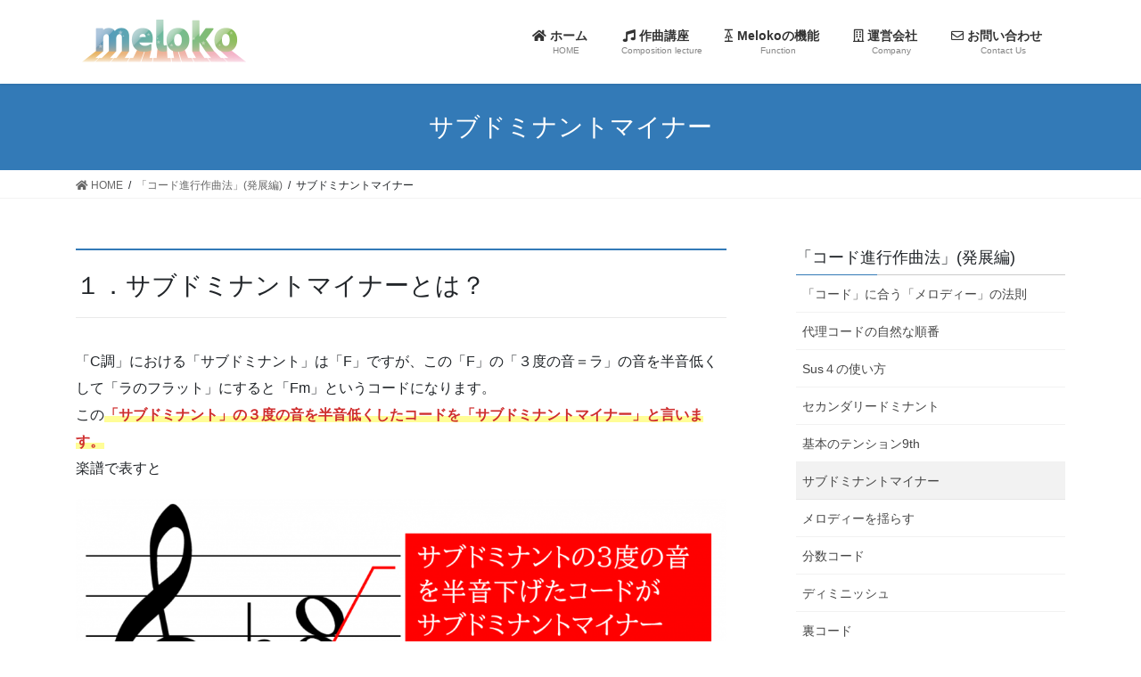

--- FILE ---
content_type: text/html; charset=UTF-8
request_url: https://meloko-support.com/advance/subdominant-minor
body_size: 11591
content:
<!DOCTYPE html>
<html lang="ja">
<head>
<meta charset="utf-8">
<meta http-equiv="X-UA-Compatible" content="IE=edge">
<meta name="viewport" content="width=device-width, initial-scale=1">

<link media="all" href="https://meloko-support.com/wp-content/cache/autoptimize/css/autoptimize_7aad479b36e2c23a122473362721c998.css" rel="stylesheet"><title>サブドミナントマイナー | 「コード進行作曲法」(発展編) | メロコ～iPhone用作曲アプリ</title>
<meta name='robots' content='max-image-preview:large' />
	
	<script type="text/javascript">
/* <![CDATA[ */
window.koko_analytics = {"url":"https:\/\/meloko-support.com\/wp-admin\/admin-ajax.php?action=koko_analytics_collect","site_url":"https:\/\/meloko-support.com","post_id":823,"path":"\/advance\/subdominant-minor","method":"cookie","use_cookie":true};
/* ]]> */
</script>
<link rel='dns-prefetch' href='//www.google.com' />
<link rel='dns-prefetch' href='//stats.wp.com' />
<link rel='dns-prefetch' href='//www.googletagmanager.com' />
<link rel='dns-prefetch' href='//pagead2.googlesyndication.com' />
<link rel='preconnect' href='//c0.wp.com' />
<link rel="alternate" type="application/rss+xml" title="メロコ～iPhone用作曲アプリ &raquo; フィード" href="https://meloko-support.com/feed" />
<link rel="alternate" type="application/rss+xml" title="メロコ～iPhone用作曲アプリ &raquo; コメントフィード" href="https://meloko-support.com/comments/feed" />
<meta name="description" content="１．サブドミナントマイナーとは？「C調」における「サブドミナント」は「F」ですが、この「F」の「３度の音＝ラ」の音を半音低くして「ラのフラット」にすると「Fm」というコードになります。この「サブドミナント」の３度の音を半音低くしたコードを「サブドミナントマイナー」と言います。楽譜で表すととなります。「ノンダイアトニックコード」でありながら「ダイアトニックコード」ととても仲が良く「ダイアトニックコード」に自然に溶け込みながら新しいニュアンスを加えること" /><script type="text/javascript">
/* <![CDATA[ */
window._wpemojiSettings = {"baseUrl":"https:\/\/s.w.org\/images\/core\/emoji\/16.0.1\/72x72\/","ext":".png","svgUrl":"https:\/\/s.w.org\/images\/core\/emoji\/16.0.1\/svg\/","svgExt":".svg","source":{"concatemoji":"https:\/\/meloko-support.com\/wp-includes\/js\/wp-emoji-release.min.js?ver=6.8.3"}};
/*! This file is auto-generated */
!function(s,n){var o,i,e;function c(e){try{var t={supportTests:e,timestamp:(new Date).valueOf()};sessionStorage.setItem(o,JSON.stringify(t))}catch(e){}}function p(e,t,n){e.clearRect(0,0,e.canvas.width,e.canvas.height),e.fillText(t,0,0);var t=new Uint32Array(e.getImageData(0,0,e.canvas.width,e.canvas.height).data),a=(e.clearRect(0,0,e.canvas.width,e.canvas.height),e.fillText(n,0,0),new Uint32Array(e.getImageData(0,0,e.canvas.width,e.canvas.height).data));return t.every(function(e,t){return e===a[t]})}function u(e,t){e.clearRect(0,0,e.canvas.width,e.canvas.height),e.fillText(t,0,0);for(var n=e.getImageData(16,16,1,1),a=0;a<n.data.length;a++)if(0!==n.data[a])return!1;return!0}function f(e,t,n,a){switch(t){case"flag":return n(e,"\ud83c\udff3\ufe0f\u200d\u26a7\ufe0f","\ud83c\udff3\ufe0f\u200b\u26a7\ufe0f")?!1:!n(e,"\ud83c\udde8\ud83c\uddf6","\ud83c\udde8\u200b\ud83c\uddf6")&&!n(e,"\ud83c\udff4\udb40\udc67\udb40\udc62\udb40\udc65\udb40\udc6e\udb40\udc67\udb40\udc7f","\ud83c\udff4\u200b\udb40\udc67\u200b\udb40\udc62\u200b\udb40\udc65\u200b\udb40\udc6e\u200b\udb40\udc67\u200b\udb40\udc7f");case"emoji":return!a(e,"\ud83e\udedf")}return!1}function g(e,t,n,a){var r="undefined"!=typeof WorkerGlobalScope&&self instanceof WorkerGlobalScope?new OffscreenCanvas(300,150):s.createElement("canvas"),o=r.getContext("2d",{willReadFrequently:!0}),i=(o.textBaseline="top",o.font="600 32px Arial",{});return e.forEach(function(e){i[e]=t(o,e,n,a)}),i}function t(e){var t=s.createElement("script");t.src=e,t.defer=!0,s.head.appendChild(t)}"undefined"!=typeof Promise&&(o="wpEmojiSettingsSupports",i=["flag","emoji"],n.supports={everything:!0,everythingExceptFlag:!0},e=new Promise(function(e){s.addEventListener("DOMContentLoaded",e,{once:!0})}),new Promise(function(t){var n=function(){try{var e=JSON.parse(sessionStorage.getItem(o));if("object"==typeof e&&"number"==typeof e.timestamp&&(new Date).valueOf()<e.timestamp+604800&&"object"==typeof e.supportTests)return e.supportTests}catch(e){}return null}();if(!n){if("undefined"!=typeof Worker&&"undefined"!=typeof OffscreenCanvas&&"undefined"!=typeof URL&&URL.createObjectURL&&"undefined"!=typeof Blob)try{var e="postMessage("+g.toString()+"("+[JSON.stringify(i),f.toString(),p.toString(),u.toString()].join(",")+"));",a=new Blob([e],{type:"text/javascript"}),r=new Worker(URL.createObjectURL(a),{name:"wpTestEmojiSupports"});return void(r.onmessage=function(e){c(n=e.data),r.terminate(),t(n)})}catch(e){}c(n=g(i,f,p,u))}t(n)}).then(function(e){for(var t in e)n.supports[t]=e[t],n.supports.everything=n.supports.everything&&n.supports[t],"flag"!==t&&(n.supports.everythingExceptFlag=n.supports.everythingExceptFlag&&n.supports[t]);n.supports.everythingExceptFlag=n.supports.everythingExceptFlag&&!n.supports.flag,n.DOMReady=!1,n.readyCallback=function(){n.DOMReady=!0}}).then(function(){return e}).then(function(){var e;n.supports.everything||(n.readyCallback(),(e=n.source||{}).concatemoji?t(e.concatemoji):e.wpemoji&&e.twemoji&&(t(e.twemoji),t(e.wpemoji)))}))}((window,document),window._wpemojiSettings);
/* ]]> */
</script>



















<script type="text/javascript" src="https://meloko-support.com/wp-includes/js/jquery/jquery.min.js?ver=3.7.1" id="jquery-core-js"></script>

<link rel="https://api.w.org/" href="https://meloko-support.com/wp-json/" /><link rel="alternate" title="JSON" type="application/json" href="https://meloko-support.com/wp-json/wp/v2/pages/823" /><link rel="EditURI" type="application/rsd+xml" title="RSD" href="https://meloko-support.com/xmlrpc.php?rsd" />
<meta name="generator" content="WordPress 6.8.3" />
<link rel="canonical" href="https://meloko-support.com/advance/subdominant-minor" />
<link rel='shortlink' href='https://meloko-support.com/?p=823' />
<link rel="alternate" title="oEmbed (JSON)" type="application/json+oembed" href="https://meloko-support.com/wp-json/oembed/1.0/embed?url=https%3A%2F%2Fmeloko-support.com%2Fadvance%2Fsubdominant-minor" />
<link rel="alternate" title="oEmbed (XML)" type="text/xml+oembed" href="https://meloko-support.com/wp-json/oembed/1.0/embed?url=https%3A%2F%2Fmeloko-support.com%2Fadvance%2Fsubdominant-minor&#038;format=xml" />
<meta name="generator" content="Site Kit by Google 1.170.0" />	
		
<!-- Site Kit が追加した Google AdSense メタタグ -->
<meta name="google-adsense-platform-account" content="ca-host-pub-2644536267352236">
<meta name="google-adsense-platform-domain" content="sitekit.withgoogle.com">
<!-- Site Kit が追加した End Google AdSense メタタグ -->

<!-- Google AdSense スニペット (Site Kit が追加) -->
<script type="text/javascript" async="async" src="https://pagead2.googlesyndication.com/pagead/js/adsbygoogle.js?client=ca-pub-0629195027011951&amp;host=ca-host-pub-2644536267352236" crossorigin="anonymous"></script>

<!-- (ここまで) Google AdSense スニペット (Site Kit が追加) -->
<!-- [ VK All in One Expansion Unit OGP ] -->
<meta property="og:site_name" content="メロコ～iPhone用作曲アプリ" />
<meta property="og:url" content="https://meloko-support.com/advance/subdominant-minor" />
<meta property="og:title" content="サブドミナントマイナー | メロコ～iPhone用作曲アプリ" />
<meta property="og:description" content="１．サブドミナントマイナーとは？「C調」における「サブドミナント」は「F」ですが、この「F」の「３度の音＝ラ」の音を半音低くして「ラのフラット」にすると「Fm」というコードになります。この「サブドミナント」の３度の音を半音低くしたコードを「サブドミナントマイナー」と言います。楽譜で表すととなります。「ノンダイアトニックコード」でありながら「ダイアトニックコード」ととても仲が良く「ダイアトニックコード」に自然に溶け込みながら新しいニュアンスを加えること" />
<meta property="og:type" content="article" />
<!-- [ / VK All in One Expansion Unit OGP ] -->
<!-- [ VK All in One Expansion Unit twitter card ] -->
<meta name="twitter:card" content="summary_large_image">
<meta name="twitter:description" content="１．サブドミナントマイナーとは？「C調」における「サブドミナント」は「F」ですが、この「F」の「３度の音＝ラ」の音を半音低くして「ラのフラット」にすると「Fm」というコードになります。この「サブドミナント」の３度の音を半音低くしたコードを「サブドミナントマイナー」と言います。楽譜で表すととなります。「ノンダイアトニックコード」でありながら「ダイアトニックコード」ととても仲が良く「ダイアトニックコード」に自然に溶け込みながら新しいニュアンスを加えること">
<meta name="twitter:title" content="サブドミナントマイナー | メロコ～iPhone用作曲アプリ">
<meta name="twitter:url" content="https://meloko-support.com/advance/subdominant-minor">
	<meta name="twitter:domain" content="meloko-support.com">
	<!-- [ / VK All in One Expansion Unit twitter card ] -->
	<link rel="icon" href="https://meloko-support.com/wp-content/uploads/2020/04/cropped-meloko-1-32x32.png" sizes="32x32" />
<link rel="icon" href="https://meloko-support.com/wp-content/uploads/2020/04/cropped-meloko-1-192x192.png" sizes="192x192" />
<link rel="apple-touch-icon" href="https://meloko-support.com/wp-content/uploads/2020/04/cropped-meloko-1-180x180.png" />
<meta name="msapplication-TileImage" content="https://meloko-support.com/wp-content/uploads/2020/04/cropped-meloko-1-270x270.png" />

</head>
<body class="wp-singular page-template-default page page-id-823 page-child parent-pageid-739 wp-theme-lightning wp-child-theme-lightning_child sidebar-fix bootstrap4 device-pc fa_v5_css post-name-subdominant-minor post-type-page">
<a class="skip-link screen-reader-text" href="#main">コンテンツへスキップ</a>
<a class="skip-link screen-reader-text" href="#main">ナビゲーションに移動</a>
<header class="siteHeader">
		<div class="container siteHeadContainer">
		<div class="navbar-header">
						<p class="navbar-brand siteHeader_logo">
			<a href="https://meloko-support.com/">
				<span><img src="https://meloko-support.com/wp-content/uploads/2020/05/toplogo2.png" alt="メロコ～iPhone用作曲アプリ" /></span>
			</a>
			</p>
								</div>

		<div id="gMenu_outer" class="gMenu_outer"><nav class="menu-%e3%83%a1%e3%82%a4%e3%83%b3%e3%83%a1%e3%83%8b%e3%83%a5%e3%83%bc-container"><ul id="menu-%e3%83%a1%e3%82%a4%e3%83%b3%e3%83%a1%e3%83%8b%e3%83%a5%e3%83%bc" class="menu gMenu vk-menu-acc"><li id="menu-item-34" class="menu-item menu-item-type-custom menu-item-object-custom menu-item-home"><a href="https://meloko-support.com/"><strong class="gMenu_name"><i class="fas fa-home"></i> ホーム　</strong><span class="gMenu_description">HOME</span></a></li>
<li id="menu-item-609" class="menu-item menu-item-type-custom menu-item-object-custom menu-item-has-children"><a href="https://meloko-support.com/beginning"><strong class="gMenu_name"><i class="fas fa-music"></i> 作曲講座　</strong><span class="gMenu_description">Composition lecture</span></a>
<ul class="sub-menu">
	<li id="menu-item-1761" class="menu-item menu-item-type-post_type menu-item-object-page menu-item-has-children"><a href="https://meloko-support.com/beginning">初心者のための作曲入門(ひとつひとつ丁寧に解説)</a>
	<ul class="sub-menu">
		<li id="menu-item-1806" class="menu-item menu-item-type-post_type menu-item-object-page"><a href="https://meloko-support.com/beginning/knowledge-of-score">作曲に必要な楽譜の知識(初歩の初歩)</a></li>
		<li id="menu-item-1807" class="menu-item menu-item-type-post_type menu-item-object-page"><a href="https://meloko-support.com/beginning/music-interval">作曲に必要な音楽用語(音名と音程)</a></li>
		<li id="menu-item-1808" class="menu-item menu-item-type-post_type menu-item-object-page"><a href="https://meloko-support.com/beginning/scale">作曲に必要な音楽用語(スケール)</a></li>
		<li id="menu-item-1809" class="menu-item menu-item-type-post_type menu-item-object-page"><a href="https://meloko-support.com/beginning/degree">作曲に必要な音楽用語(ディグリーネーム)</a></li>
		<li id="menu-item-1810" class="menu-item menu-item-type-post_type menu-item-object-page"><a href="https://meloko-support.com/beginning/first-tool">作曲を始めるにあたって必要なツール(アプリ)</a></li>
		<li id="menu-item-1811" class="menu-item menu-item-type-post_type menu-item-object-page"><a href="https://meloko-support.com/beginning/repeat-same-pitch-notes">同音連打のメロディー</a></li>
		<li id="menu-item-1812" class="menu-item menu-item-type-post_type menu-item-object-page"><a href="https://meloko-support.com/beginning/auxiliary-notes">刺繍音を使ったメロディー</a></li>
		<li id="menu-item-1813" class="menu-item menu-item-type-post_type menu-item-object-page"><a href="https://meloko-support.com/beginning/sequential-progress">順次進行を使ったメロディー</a></li>
		<li id="menu-item-1814" class="menu-item menu-item-type-post_type menu-item-object-page"><a href="https://meloko-support.com/beginning/jumping-notes">跳躍進行を使ったメロディー</a></li>
		<li id="menu-item-1818" class="menu-item menu-item-type-post_type menu-item-object-page"><a href="https://meloko-support.com/beginning/rule-of-chord-name">コード基礎(命名規約)</a></li>
		<li id="menu-item-1849" class="menu-item menu-item-type-post_type menu-item-object-page"><a href="https://meloko-support.com/beginning/melody-a-on-chords">定番のコード進行にメロディーをのせる(Aメロ編)</a></li>
		<li id="menu-item-1857" class="menu-item menu-item-type-post_type menu-item-object-page"><a href="https://meloko-support.com/beginning/melody-b-on-chords">定番のコード進行にメロディーをのせる(Bメロ編)</a></li>
	</ul>
</li>
	<li id="menu-item-1762" class="menu-item menu-item-type-post_type menu-item-object-page menu-item-has-children"><a href="https://meloko-support.com/basic">「コード進行作曲法」(入門編)</a>
	<ul class="sub-menu">
		<li id="menu-item-1789" class="menu-item menu-item-type-post_type menu-item-object-page"><a href="https://meloko-support.com/basic/basic-1">「コード進行」とは？</a></li>
		<li id="menu-item-1790" class="menu-item menu-item-type-post_type menu-item-object-page"><a href="https://meloko-support.com/basic/basic-2">メロディーと「コード進行」の関係性</a></li>
		<li id="menu-item-1791" class="menu-item menu-item-type-post_type menu-item-object-page"><a href="https://meloko-support.com/basic/basic-3">メジャーコードとマイナーコード</a></li>
		<li id="menu-item-1792" class="menu-item menu-item-type-post_type menu-item-object-page"><a href="https://meloko-support.com/basic/basic-4">ダイアトニックコード</a></li>
		<li id="menu-item-1793" class="menu-item menu-item-type-post_type menu-item-object-page"><a href="https://meloko-support.com/basic/basic-5">基本の３和音C・F・G</a></li>
		<li id="menu-item-1794" class="menu-item menu-item-type-post_type menu-item-object-page"><a href="https://meloko-support.com/basic/basic-6">セブンスコード</a></li>
		<li id="menu-item-1795" class="menu-item menu-item-type-post_type menu-item-object-page"><a href="https://meloko-support.com/basic/basic-7">代理コード</a></li>
		<li id="menu-item-1796" class="menu-item menu-item-type-post_type menu-item-object-page"><a href="https://meloko-support.com/basic/basic-8">「コード進行作曲法」入門編のまとめ</a></li>
	</ul>
</li>
	<li id="menu-item-906" class="menu-item menu-item-type-post_type menu-item-object-page current-page-ancestor current-menu-parent current-page-parent current_page_ancestor menu-item-has-children"><a href="https://meloko-support.com/advance">「コード進行作曲法」(発展編)</a>
	<ul class="sub-menu">
		<li id="menu-item-1797" class="menu-item menu-item-type-post_type menu-item-object-page"><a href="https://meloko-support.com/advance/fit-melody-to-chord">「コード」に合う「メロディー」の法則</a></li>
		<li id="menu-item-1798" class="menu-item menu-item-type-post_type menu-item-object-page"><a href="https://meloko-support.com/advance/order-of-chord">代理コードの自然な順番</a></li>
		<li id="menu-item-1799" class="menu-item menu-item-type-post_type menu-item-object-page"><a href="https://meloko-support.com/advance/sus4">Sus４の使い方</a></li>
		<li id="menu-item-1800" class="menu-item menu-item-type-post_type menu-item-object-page"><a href="https://meloko-support.com/advance/secondary-dominant">セカンダリードミナント</a></li>
		<li id="menu-item-1801" class="menu-item menu-item-type-post_type menu-item-object-page"><a href="https://meloko-support.com/advance/9th">基本のテンション9th</a></li>
		<li id="menu-item-1802" class="menu-item menu-item-type-post_type menu-item-object-page current-menu-item page_item page-item-823 current_page_item"><a href="https://meloko-support.com/advance/subdominant-minor">サブドミナントマイナー</a></li>
		<li id="menu-item-1803" class="menu-item menu-item-type-post_type menu-item-object-page"><a href="https://meloko-support.com/advance/syncopation">メロディーを揺らす</a></li>
		<li id="menu-item-1804" class="menu-item menu-item-type-post_type menu-item-object-page"><a href="https://meloko-support.com/advance/on-chord">分数コード</a></li>
		<li id="menu-item-1805" class="menu-item menu-item-type-post_type menu-item-object-page"><a href="https://meloko-support.com/advance/diminish">ディミニッシュ</a></li>
		<li id="menu-item-1815" class="menu-item menu-item-type-post_type menu-item-object-page"><a href="https://meloko-support.com/advance/substitute-dominant">裏コード</a></li>
		<li id="menu-item-1816" class="menu-item menu-item-type-post_type menu-item-object-page"><a href="https://meloko-support.com/advance/chord-of-start">どのコードから始めるべきか？</a></li>
		<li id="menu-item-1817" class="menu-item menu-item-type-post_type menu-item-object-page"><a href="https://meloko-support.com/advance/closing">「コード進行作曲法」発展編のまとめ</a></li>
	</ul>
</li>
	<li id="menu-item-1398" class="menu-item menu-item-type-post_type menu-item-object-page"><a href="https://meloko-support.com/chords-list">コード進行ランキング（J-POP調査結果のまとめ)</a></li>
	<li id="menu-item-2150" class="menu-item menu-item-type-post_type menu-item-object-post"><a href="https://meloko-support.com/archives/2137">コード進行パターン(Aメロ編)</a></li>
</ul>
</li>
<li id="menu-item-31" class="menu-item menu-item-type-post_type menu-item-object-page menu-item-has-children"><a href="https://meloko-support.com/overview"><strong class="gMenu_name"><i class="fab fa-acquisitions-incorporated"></i> Melokoの機能　</strong><span class="gMenu_description">Function</span></a>
<ul class="sub-menu">
	<li id="menu-item-154" class="menu-item menu-item-type-post_type menu-item-object-page"><a href="https://meloko-support.com/overview/real-time-input">メロディーリアルタイム入力</a></li>
	<li id="menu-item-153" class="menu-item menu-item-type-post_type menu-item-object-page"><a href="https://meloko-support.com/overview/code-selection">コード選択とパターン切り替え</a></li>
	<li id="menu-item-152" class="menu-item menu-item-type-post_type menu-item-object-page"><a href="https://meloko-support.com/overview/lyrics">歌詞入力</a></li>
	<li id="menu-item-151" class="menu-item menu-item-type-post_type menu-item-object-page"><a href="https://meloko-support.com/overview/input_by_marker">マーカー入力</a></li>
	<li id="menu-item-150" class="menu-item menu-item-type-post_type menu-item-object-page"><a href="https://meloko-support.com/overview/collective_copy">一括コピー機能の活用</a></li>
	<li id="menu-item-392" class="menu-item menu-item-type-post_type menu-item-object-page"><a href="https://meloko-support.com/overview/output_midi_files">MIDIファイル出力</a></li>
	<li id="menu-item-2035" class="menu-item menu-item-type-post_type menu-item-object-post"><a href="https://meloko-support.com/archives/2014">楽譜(PDF形式)出力機能</a></li>
	<li id="menu-item-1366" class="menu-item menu-item-type-post_type menu-item-object-page"><a href="https://meloko-support.com/faq">FAQ</a></li>
</ul>
</li>
<li id="menu-item-33" class="menu-item menu-item-type-post_type menu-item-object-page menu-item-has-children"><a href="https://meloko-support.com/company"><strong class="gMenu_name"><i class="far fa-building"></i> 運営会社　</strong><span class="gMenu_description">Company</span></a>
<ul class="sub-menu">
	<li id="menu-item-2171" class="menu-item menu-item-type-custom menu-item-object-custom"><a href="/company">運営会社</a></li>
	<li id="menu-item-2175" class="menu-item menu-item-type-custom menu-item-object-custom"><a href="https://www.excd.jp/kojinjyoho">プライバシーポリシー</a></li>
</ul>
</li>
<li id="menu-item-78" class="menu-item menu-item-type-post_type menu-item-object-page"><a href="https://meloko-support.com/%e3%81%8a%e5%95%8f%e3%81%84%e5%90%88%e3%82%8f%e3%81%9b"><strong class="gMenu_name"><i class="far fa-envelope"></i> お問い合わせ　</strong><span class="gMenu_description">Contact Us</span></a></li>
</ul></nav></div>	</div>
	</header>

<div class="section page-header"><div class="container"><div class="row"><div class="col-md-12">
<h1 class="page-header_pageTitle">
サブドミナントマイナー</h1>
</div></div></div></div><!-- [ /.page-header ] -->
<!-- [ .breadSection ] -->
<div class="section breadSection">
<div class="container">
<div class="row">
<ol class="breadcrumb" itemtype="http://schema.org/BreadcrumbList"><li id="panHome" itemprop="itemListElement" itemscope itemtype="http://schema.org/ListItem"><a itemprop="item" href="https://meloko-support.com/"><span itemprop="name"><i class="fa fa-home"></i> HOME</span></a></li><li itemprop="itemListElement" itemscope itemtype="http://schema.org/ListItem"><a itemprop="item" href="https://meloko-support.com/advance"><span itemprop="name">「コード進行作曲法」(発展編)</span></a></li><li><span>サブドミナントマイナー</span></li></ol>
</div>
</div>
</div>
<!-- [ /.breadSection ] -->
<div class="section siteContent">
<div class="container">
<div class="row">
<div class="col mainSection mainSection-col-two baseSection" id="main" role="main">


	<div id="post-823" class="post-823 page type-page status-publish hentry">

		<div class="entry-body">
	
<h2 class="wp-block-heading">１．サブドミナントマイナーとは？</h2>



<p>「C調」における「サブドミナント」は「F」ですが、この「F」の「３度の音＝ラ」の音を半音低くして「ラのフラット」にすると「Fm」というコードになります。<br>この<strong><span class="has-inline-color has-vivid-red-color"><span data-color="#fffd6b" style="background: linear-gradient(transparent 60%,rgba(255, 253, 107, 0.7) 0);" class="vk_highlighter">「サブドミナント」の３度の音を半音低くしたコードを「サブドミナントマイナー」と言います。</span></span></strong><br>楽譜で表すと</p>



<figure class="wp-block-image size-large is-style-vk-image-photoFrame"><img fetchpriority="high" decoding="async" width="1024" height="453" src="https://meloko-support.com/wp-content/uploads/2020/09/6-1_subドミナントマイナー-1024x453.png" alt="サブドミナントマイナーの構成音" class="wp-image-824" srcset="https://meloko-support.com/wp-content/uploads/2020/09/6-1_subドミナントマイナー-1024x453.png 1024w, https://meloko-support.com/wp-content/uploads/2020/09/6-1_subドミナントマイナー-300x133.png 300w, https://meloko-support.com/wp-content/uploads/2020/09/6-1_subドミナントマイナー-768x340.png 768w, https://meloko-support.com/wp-content/uploads/2020/09/6-1_subドミナントマイナー.png 1410w" sizes="(max-width: 1024px) 100vw, 1024px" /></figure>



<p>となります。<br>「ノンダイアトニックコード」でありながら「ダイアトニックコード」ととても仲が良く<strong><span class="has-inline-color has-vivid-red-color"><span data-color="#fffd6b" style="background: linear-gradient(transparent 60%,rgba(255, 253, 107, 0.7) 0);" class="vk_highlighter">「ダイアトニックコード」に自然に溶け込みながら新しいニュアンスを加えることのできるコード</span></span></strong>です。<br>以降で、この「サブドミナントマイナー」の使い方について説明していきます。</p>



<div style="height:20px" aria-hidden="true" class="wp-block-spacer"></div>



<h2 class="wp-block-heading">２．単純置き換え</h2>



<p><strong><span class="has-inline-color has-vivid-red-color"><span data-color="#fffd6b" style="background: linear-gradient(transparent 60%,rgba(255, 253, 107, 0.7) 0);" class="vk_highlighter">「サブドミナントマイナー」は「サブドミナント」に単純に置き換えて使えます。</span></span></strong><br>例えば<br>「C」⇒<strong><span class="has-inline-color has-vivid-cyan-blue-color">「F」</span></strong>⇒「G」⇒「C」<br>を<br>「C」⇒<span class="has-inline-color has-vivid-red-color"><strong>「Fm」</strong></span>⇒「G」⇒「C」<br>にしてしまうということです。<br>こんな響きになります。</p>



<figure class="wp-block-embed-youtube wp-block-embed is-type-video is-provider-youtube wp-embed-aspect-16-9 wp-has-aspect-ratio"><div class="wp-block-embed__wrapper">
<iframe title="サブドミナントマイナー単純置き換え" width="750" height="422" src="https://www.youtube.com/embed/KCXk9NjuC5M?feature=oembed" frameborder="0" allow="accelerometer; autoplay; clipboard-write; encrypted-media; gyroscope; picture-in-picture" allowfullscreen></iframe>
</div></figure>



<p>「ダイアトニックコード」の単純さを打破しつつ自然に溶け込んでいるのが伝わりますでしょうか？<br>この「サブドミナント(F)」を単純に置き換えるパタンはフレキシブルな対応が可能です。<br>メロディーとのぶつかりがなければ、通常「サブドミナント(F)」を使う場所にどこでも使えます。<br>「C」⇒<strong><span class="has-inline-color has-vivid-red-color">「Fm」</span></strong>⇒「Dm」<br>「Em」⇒<span class="has-inline-color has-vivid-red-color"><strong>「Fm」</strong></span>⇒「C」<br>など。<br>いずれも自然に溶け込むことができると思います。</p>



<h2 class="wp-block-heading">３．分割パタン</h2>



<p><strong><span class="has-inline-color has-vivid-red-color"><span data-color="#fffd6b" style="background: linear-gradient(transparent 60%,rgba(255, 253, 107, 0.7) 0);" class="vk_highlighter">「サブドミナント(F)」を「サブドミナント(F)」⇒「サブドミナントマイナー(Fm)」に分割して使うことができます。</span></span></strong><br>例えば<br>「C」⇒<strong><span class="has-inline-color has-vivid-cyan-blue-color">「F」</span></strong>⇒「C」<br>を、<br>「C」⇒<span class="has-inline-color has-vivid-red-color"><strong>「F」⇒「Fm」</strong></span>⇒「C」<br>にします。<br>３度の音が半音下降していく過程を聴かせる事でなめらかな感じを演出します。</p>



<figure class="wp-block-image size-large is-style-vk-image-photoFrame"><img decoding="async" width="1024" height="600" src="https://meloko-support.com/wp-content/uploads/2020/12/6-3_サブドミナントマイナー半音下降-1024x600.png" alt="サブドミナントマイナー半音下降" class="wp-image-1909" srcset="https://meloko-support.com/wp-content/uploads/2020/12/6-3_サブドミナントマイナー半音下降-1024x600.png 1024w, https://meloko-support.com/wp-content/uploads/2020/12/6-3_サブドミナントマイナー半音下降-300x176.png 300w, https://meloko-support.com/wp-content/uploads/2020/12/6-3_サブドミナントマイナー半音下降-768x450.png 768w, https://meloko-support.com/wp-content/uploads/2020/12/6-3_サブドミナントマイナー半音下降.png 1129w" sizes="(max-width: 1024px) 100vw, 1024px" /></figure>



<p>こんな響きです。</p>



<figure class="wp-block-embed-youtube wp-block-embed is-type-video is-provider-youtube wp-embed-aspect-16-9 wp-has-aspect-ratio"><div class="wp-block-embed__wrapper">
<iframe loading="lazy" title="サブドミナントを分割" width="750" height="422" src="https://www.youtube.com/embed/yFCcl63gXik?feature=oembed" frameborder="0" allow="accelerometer; autoplay; clipboard-write; encrypted-media; gyroscope; picture-in-picture" allowfullscreen></iframe>
</div></figure>



<div style="height:20px" aria-hidden="true" class="wp-block-spacer"></div>



<h2 class="wp-block-heading">４．代理コード</h2>



<p><span class="has-inline-color has-vivid-red-color"><span data-color="#fffd6b" style="background: linear-gradient(transparent 60%,rgba(255, 253, 107, 0.7) 0);" class="vk_highlighter"><strong>「サブドミナントマイナー(Fm)」の「代理コード」として「Dm7(-5)」が使えます。</strong></span></span><br>楽譜で表現すると</p>



<figure class="wp-block-image size-large is-style-vk-image-photoFrame"><img loading="lazy" decoding="async" width="1024" height="450" src="https://meloko-support.com/wp-content/uploads/2020/09/6-2_subドミナントマイナー代理-1024x450.png" alt="サブドミナントマイナー代理の構成音" class="wp-image-825" srcset="https://meloko-support.com/wp-content/uploads/2020/09/6-2_subドミナントマイナー代理-1024x450.png 1024w, https://meloko-support.com/wp-content/uploads/2020/09/6-2_subドミナントマイナー代理-300x132.png 300w, https://meloko-support.com/wp-content/uploads/2020/09/6-2_subドミナントマイナー代理-768x338.png 768w, https://meloko-support.com/wp-content/uploads/2020/09/6-2_subドミナントマイナー代理.png 1408w" sizes="auto, (max-width: 1024px) 100vw, 1024px" /></figure>



<p>となります。<br>「代理コード」なので「サブドミナントマイナー」の代わりに使えて、さらにフラットファイブの不協和な響きが加わります。<br>先ほどの<br>「C」⇒「F」⇒<strong><span class="has-inline-color has-vivid-cyan-blue-color">「Fm」</span></strong>⇒「C」<br>を<br>「C」⇒「F」⇒<strong><span class="has-inline-color has-vivid-red-color">「Dm7(-5)」</span></strong>⇒「C」<br>に変更したものがこちら</p>



<figure class="wp-block-embed-youtube wp-block-embed is-type-video is-provider-youtube wp-embed-aspect-16-9 wp-has-aspect-ratio"><div class="wp-block-embed__wrapper">
<iframe loading="lazy" title="サブドミナントマイナー代理" width="750" height="422" src="https://www.youtube.com/embed/ToXgLnks__U?feature=oembed" frameborder="0" allow="accelerometer; autoplay; clipboard-write; encrypted-media; gyroscope; picture-in-picture" allowfullscreen></iframe>
</div></figure>



<p>サブドミナントマイナー同様、<strong><span class="has-inline-color has-vivid-red-color"><span data-color="#fffd6b" style="background: linear-gradient(transparent 60%,rgba(255, 253, 107, 0.7) 0);" class="vk_highlighter">ダイアトニックコードに上手いこと溶け込みながらフラットファイブの不協和な響きを加えています。</span></span></strong><br>以下は「サブドミナントマイナー」および「サブドミナントマイナーの代理」を使った「コード進行」にメロディーを加えたサンプルです。</p>



<figure class="wp-block-embed-youtube wp-block-embed is-type-video is-provider-youtube wp-embed-aspect-16-9 wp-has-aspect-ratio"><div class="wp-block-embed__wrapper">
<iframe loading="lazy" title="サブドミナントマイナーのサンプル" width="750" height="422" src="https://www.youtube.com/embed/KihMfLw0S4E?feature=oembed" frameborder="0" allow="accelerometer; autoplay; clipboard-write; encrypted-media; gyroscope; picture-in-picture" allowfullscreen></iframe>
</div></figure>



<p>メロディーラインも「サブドミナントマイナー」の微妙なニュアンスの影響を受けアクセントを作りつつ、自然な形で溶け込めているのではないでしょうか？<br>ただ「サブドミナントマイナー」は長調の音階にない音が加わりますので、メロディーとの関係性が不協和な響きにならないように注意しましょう。具体的には<strong><span class="has-inline-color has-vivid-red-color"><span data-color="#fffd6b" style="background: linear-gradient(transparent 60%,rgba(255, 253, 107, 0.7) 0);" class="vk_highlighter">「サブドミナントマイナー」の重要な音「ラ♭」に対して、半音上にくる「ラ」は不協和な響きを作る</span></span></strong>ので「メロディー」の主要な音に採用するのは避けた方が無難です。</p>



<div style="height:20px" aria-hidden="true" class="wp-block-spacer"></div>



<h2 class="wp-block-heading">５．まとめ</h2>



<p>この章のまとめです。</p>



<div class="wp-block-group vk-has-vivid-red-color is-style-vk-group-solid-roundcorner"><div class="wp-block-group__inner-container is-layout-flow wp-block-group-is-layout-flow">
<p class="has-text-align-center has-medium-font-size"><strong><span class="has-inline-color has-vivid-red-color">まとめ</span></strong></p>



<p class="has-medium-font-size"><span class="has-inline-color has-vivid-green-cyan-color"><span data-color="#fffd6b" style="background: linear-gradient(transparent 60%,rgba(255, 253, 107, 0.7) 0);" class="vk_highlighter"><strong>【１】「サブドミナント」の３度の音を半音低くしたコードを「サブドミナントマイナー」と言う。</strong></span></span></p>



<p class="has-medium-font-size"><strong><span class="has-inline-color has-vivid-green-cyan-color"><span data-color="#fffd6b" style="background: linear-gradient(transparent 60%,rgba(255, 253, 107, 0.7) 0);" class="vk_highlighter">【２】「サブドミナントマイナー」は「ダイアトニックコード」に自然に溶け込みながら新しいニュアンスを加えることのできるコード</span></span></strong></p>



<p class="has-medium-font-size"><strong><span class="has-inline-color has-vivid-green-cyan-color"><span data-color="#fffd6b" style="background: linear-gradient(transparent 60%,rgba(255, 253, 107, 0.7) 0);" class="vk_highlighter">【３】「サブドミナントマイナー」は「サブドミナント」を単純に置き換える形で使える。</span></span></strong></p>



<p class="has-medium-font-size"><strong><span class="has-inline-color has-vivid-green-cyan-color"><span data-color="#fffd6b" style="background: linear-gradient(transparent 60%,rgba(255, 253, 107, 0.7) 0);" class="vk_highlighter">【４】「サブドミナント」を「サブドミナント」⇒「サブドミナントマイナー」に分割することができる。</span></span></strong></p>



<p class="has-medium-font-size"><strong><span class="has-inline-color has-vivid-green-cyan-color"><span data-color="#fffd6b" style="background: linear-gradient(transparent 60%,rgba(255, 253, 107, 0.7) 0);" class="vk_highlighter">【５】C調における「サブドミナントマイナー(Fm)」の代理コードは「Dm7(-5)」。サブドミナントマイナーに置き換えて使え、不協和な響きを加える。</span></span></strong></p>
</div></div>



<p>「サブドミナントマイナー」は「ノンダイアトニックコード」でありながら「ダイアトニックコード」に自然に溶け込むことができます。<br>ありきたりだなと感じる「コード進行」に投入して、アクセントを加えていきましょう。<br>次回は「メロディー」のリズムに関するお話です。</p>



<p class="has-text-align-right has-medium-font-size"><a href="https://meloko-support.com/advance/syncopation"><strong>＞＞「７．メロディーを揺らす」へ</strong></a></p>



<p></p>
	</div>
	
		</div><!-- [ /#post-823 ] -->

	</div><!-- [ /.mainSection ] -->

<div class="col subSection sideSection sideSection-col-two baseSection">
			<aside class="widget widget_child_page widget_link_list">
			<nav class="localNav">
			<h1 class="subSection-title">「コード進行作曲法」(発展編)</h1>
			<ul>
			<li class="page_item page-item-741"><a href="https://meloko-support.com/advance/fit-melody-to-chord">「コード」に合う「メロディー」の法則</a></li>
<li class="page_item page-item-752"><a href="https://meloko-support.com/advance/order-of-chord">代理コードの自然な順番</a></li>
<li class="page_item page-item-770"><a href="https://meloko-support.com/advance/sus4">Sus４の使い方</a></li>
<li class="page_item page-item-785"><a href="https://meloko-support.com/advance/secondary-dominant">セカンダリードミナント</a></li>
<li class="page_item page-item-809"><a href="https://meloko-support.com/advance/9th">基本のテンション9th</a></li>
<li class="page_item page-item-823 current_page_item"><a href="https://meloko-support.com/advance/subdominant-minor" aria-current="page">サブドミナントマイナー</a></li>
<li class="page_item page-item-842"><a href="https://meloko-support.com/advance/syncopation">メロディーを揺らす</a></li>
<li class="page_item page-item-858"><a href="https://meloko-support.com/advance/on-chord">分数コード</a></li>
<li class="page_item page-item-877"><a href="https://meloko-support.com/advance/diminish">ディミニッシュ</a></li>
<li class="page_item page-item-907"><a href="https://meloko-support.com/advance/substitute-dominant">裏コード</a></li>
<li class="page_item page-item-914"><a href="https://meloko-support.com/advance/chord-of-start">どのコードから始めるべきか？</a></li>
<li class="page_item page-item-923"><a href="https://meloko-support.com/advance/closing">「コード進行作曲法」発展編のまとめ</a></li>
			</ul>
			</nav>
			</aside>
		</div><!-- [ /.subSection ] -->


</div><!-- [ /.row ] -->
</div><!-- [ /.container ] -->
</div><!-- [ /.siteContent ] -->


<footer class="section siteFooter">
	<div class="footerMenu">
	   <div class="container">
			<nav class="menu-%e3%83%95%e3%83%83%e3%82%bf%e3%83%a1%e3%83%8b%e3%83%a5%e3%83%bc-container"><ul id="menu-%e3%83%95%e3%83%83%e3%82%bf%e3%83%a1%e3%83%8b%e3%83%a5%e3%83%bc" class="menu nav"><li id="menu-item-109" class="menu-item menu-item-type-post_type menu-item-object-page menu-item-109"><a href="https://meloko-support.com/sitemap-page">サイトマップ</a></li>
<li id="menu-item-2178" class="menu-item menu-item-type-custom menu-item-object-custom menu-item-2178"><a href="https://www.excd.jp/kojinjyoho">プライバシーポリシー</a></li>
</ul></nav>		</div>
	</div>
	<div class="container sectionBox">
		<div class="row ">
			<div class="col-md-4"><aside class="widget widget_wp_widget_vkexunit_profile" id="wp_widget_vkexunit_profile-2">
<div class="veu_profile">
<div class="profile" >
		<div class="media_outer media_left" style="width:200px;"><img class="profile_media" src="https://meloko-support.com/wp-content/uploads/2020/05/EXC_0.png" alt="EXC_0" /></div><p class="profile_text">〒101-0051<br />
東京都千代田区神田神保町2-8-16<br />
淡景ビル ７F<br />
TEL：03-3556-2820<br />
FAX：03-3556-2823<br />
<a href="https://excd.jp/">https://excd.jp</a></p>

</div>
<!-- / .site-profile -->
</div>
		</aside></div><div class="col-md-4"></div><div class="col-md-4"></div>		</div>
	</div>

		<div class="container sectionBox copySection text-center">
			<!-- <p>Copyright &copy; メロコ～iPhone用作曲アプリ All Rights Reserved.</p><p>Powered by <a href="https://wordpress.org/">WordPress</a> with <a href="https://wordpress.org/themes/lightning/" target="_blank" title="Free WordPress Theme Lightning">Lightning Theme</a> &amp; <a href="https://wordpress.org/plugins/vk-all-in-one-expansion-unit/" target="_blank">VK All in One Expansion Unit</a></p> -->
		<p>Copyright &copy EXCEED Co., Ltd. All Rights Reserved.</p>
	</div>
</footer>
<script type="speculationrules">
{"prefetch":[{"source":"document","where":{"and":[{"href_matches":"\/*"},{"not":{"href_matches":["\/wp-*.php","\/wp-admin\/*","\/wp-content\/uploads\/*","\/wp-content\/*","\/wp-content\/plugins\/*","\/wp-content\/themes\/lightning_child\/*","\/wp-content\/themes\/lightning\/*","\/*\\?(.+)"]}},{"not":{"selector_matches":"a[rel~=\"nofollow\"]"}},{"not":{"selector_matches":".no-prefetch, .no-prefetch a"}}]},"eagerness":"conservative"}]}
</script>

<!-- Koko Analytics v2.0.21 - https://www.kokoanalytics.com/ -->
<script type="text/javascript">
/* <![CDATA[ */
!function(){var e=window,r="koko_analytics";function t(t){t.m=e[r].use_cookie?"c":e[r].method[0],navigator.sendBeacon(e[r].url,new URLSearchParams(t))}e[r].request=t,e[r].trackPageview=function(){if("prerender"!=document.visibilityState&&!/bot|crawl|spider|seo|lighthouse|facebookexternalhit|preview/i.test(navigator.userAgent)){var i=0==document.referrer.indexOf(e[r].site_url)?"":document.referrer;t({pa:e[r].path,po:e[r].post_id,r:i})}},e.addEventListener("load",function(){e[r].trackPageview()})}();
/* ]]> */
</script>

<div id="vk-mobile-nav-menu-btn" class="vk-mobile-nav-menu-btn">MENU</div><div class="vk-mobile-nav" id="vk-mobile-nav"><nav class="global-nav" role="navigation"><ul id="menu-%e3%83%a1%e3%82%a4%e3%83%b3%e3%83%a1%e3%83%8b%e3%83%a5%e3%83%bc-1" class="vk-menu-acc  menu"><li id="menu-item-34" class="menu-item menu-item-type-custom menu-item-object-custom menu-item-home menu-item-34"><a href="https://meloko-support.com/"><i class="fas fa-home"></i> ホーム　</a></li>
<li id="menu-item-609" class="menu-item menu-item-type-custom menu-item-object-custom menu-item-has-children menu-item-609"><a href="https://meloko-support.com/beginning"><i class="fas fa-music"></i> 作曲講座　</a>
<ul class="sub-menu">
	<li id="menu-item-1761" class="menu-item menu-item-type-post_type menu-item-object-page menu-item-has-children menu-item-1761"><a href="https://meloko-support.com/beginning">初心者のための作曲入門(ひとつひとつ丁寧に解説)</a>
	<ul class="sub-menu">
		<li id="menu-item-1806" class="menu-item menu-item-type-post_type menu-item-object-page menu-item-1806"><a href="https://meloko-support.com/beginning/knowledge-of-score">作曲に必要な楽譜の知識(初歩の初歩)</a></li>
		<li id="menu-item-1807" class="menu-item menu-item-type-post_type menu-item-object-page menu-item-1807"><a href="https://meloko-support.com/beginning/music-interval">作曲に必要な音楽用語(音名と音程)</a></li>
		<li id="menu-item-1808" class="menu-item menu-item-type-post_type menu-item-object-page menu-item-1808"><a href="https://meloko-support.com/beginning/scale">作曲に必要な音楽用語(スケール)</a></li>
		<li id="menu-item-1809" class="menu-item menu-item-type-post_type menu-item-object-page menu-item-1809"><a href="https://meloko-support.com/beginning/degree">作曲に必要な音楽用語(ディグリーネーム)</a></li>
		<li id="menu-item-1810" class="menu-item menu-item-type-post_type menu-item-object-page menu-item-1810"><a href="https://meloko-support.com/beginning/first-tool">作曲を始めるにあたって必要なツール(アプリ)</a></li>
		<li id="menu-item-1811" class="menu-item menu-item-type-post_type menu-item-object-page menu-item-1811"><a href="https://meloko-support.com/beginning/repeat-same-pitch-notes">同音連打のメロディー</a></li>
		<li id="menu-item-1812" class="menu-item menu-item-type-post_type menu-item-object-page menu-item-1812"><a href="https://meloko-support.com/beginning/auxiliary-notes">刺繍音を使ったメロディー</a></li>
		<li id="menu-item-1813" class="menu-item menu-item-type-post_type menu-item-object-page menu-item-1813"><a href="https://meloko-support.com/beginning/sequential-progress">順次進行を使ったメロディー</a></li>
		<li id="menu-item-1814" class="menu-item menu-item-type-post_type menu-item-object-page menu-item-1814"><a href="https://meloko-support.com/beginning/jumping-notes">跳躍進行を使ったメロディー</a></li>
		<li id="menu-item-1818" class="menu-item menu-item-type-post_type menu-item-object-page menu-item-1818"><a href="https://meloko-support.com/beginning/rule-of-chord-name">コード基礎(命名規約)</a></li>
		<li id="menu-item-1849" class="menu-item menu-item-type-post_type menu-item-object-page menu-item-1849"><a href="https://meloko-support.com/beginning/melody-a-on-chords">定番のコード進行にメロディーをのせる(Aメロ編)</a></li>
		<li id="menu-item-1857" class="menu-item menu-item-type-post_type menu-item-object-page menu-item-1857"><a href="https://meloko-support.com/beginning/melody-b-on-chords">定番のコード進行にメロディーをのせる(Bメロ編)</a></li>
	</ul>
</li>
	<li id="menu-item-1762" class="menu-item menu-item-type-post_type menu-item-object-page menu-item-has-children menu-item-1762"><a href="https://meloko-support.com/basic">「コード進行作曲法」(入門編)</a>
	<ul class="sub-menu">
		<li id="menu-item-1789" class="menu-item menu-item-type-post_type menu-item-object-page menu-item-1789"><a href="https://meloko-support.com/basic/basic-1">「コード進行」とは？</a></li>
		<li id="menu-item-1790" class="menu-item menu-item-type-post_type menu-item-object-page menu-item-1790"><a href="https://meloko-support.com/basic/basic-2">メロディーと「コード進行」の関係性</a></li>
		<li id="menu-item-1791" class="menu-item menu-item-type-post_type menu-item-object-page menu-item-1791"><a href="https://meloko-support.com/basic/basic-3">メジャーコードとマイナーコード</a></li>
		<li id="menu-item-1792" class="menu-item menu-item-type-post_type menu-item-object-page menu-item-1792"><a href="https://meloko-support.com/basic/basic-4">ダイアトニックコード</a></li>
		<li id="menu-item-1793" class="menu-item menu-item-type-post_type menu-item-object-page menu-item-1793"><a href="https://meloko-support.com/basic/basic-5">基本の３和音C・F・G</a></li>
		<li id="menu-item-1794" class="menu-item menu-item-type-post_type menu-item-object-page menu-item-1794"><a href="https://meloko-support.com/basic/basic-6">セブンスコード</a></li>
		<li id="menu-item-1795" class="menu-item menu-item-type-post_type menu-item-object-page menu-item-1795"><a href="https://meloko-support.com/basic/basic-7">代理コード</a></li>
		<li id="menu-item-1796" class="menu-item menu-item-type-post_type menu-item-object-page menu-item-1796"><a href="https://meloko-support.com/basic/basic-8">「コード進行作曲法」入門編のまとめ</a></li>
	</ul>
</li>
	<li id="menu-item-906" class="menu-item menu-item-type-post_type menu-item-object-page current-page-ancestor current-menu-parent current-page-parent current_page_ancestor menu-item-has-children menu-item-906"><a href="https://meloko-support.com/advance">「コード進行作曲法」(発展編)</a>
	<ul class="sub-menu">
		<li id="menu-item-1797" class="menu-item menu-item-type-post_type menu-item-object-page menu-item-1797"><a href="https://meloko-support.com/advance/fit-melody-to-chord">「コード」に合う「メロディー」の法則</a></li>
		<li id="menu-item-1798" class="menu-item menu-item-type-post_type menu-item-object-page menu-item-1798"><a href="https://meloko-support.com/advance/order-of-chord">代理コードの自然な順番</a></li>
		<li id="menu-item-1799" class="menu-item menu-item-type-post_type menu-item-object-page menu-item-1799"><a href="https://meloko-support.com/advance/sus4">Sus４の使い方</a></li>
		<li id="menu-item-1800" class="menu-item menu-item-type-post_type menu-item-object-page menu-item-1800"><a href="https://meloko-support.com/advance/secondary-dominant">セカンダリードミナント</a></li>
		<li id="menu-item-1801" class="menu-item menu-item-type-post_type menu-item-object-page menu-item-1801"><a href="https://meloko-support.com/advance/9th">基本のテンション9th</a></li>
		<li id="menu-item-1802" class="menu-item menu-item-type-post_type menu-item-object-page current-menu-item page_item page-item-823 current_page_item menu-item-1802"><a href="https://meloko-support.com/advance/subdominant-minor" aria-current="page">サブドミナントマイナー</a></li>
		<li id="menu-item-1803" class="menu-item menu-item-type-post_type menu-item-object-page menu-item-1803"><a href="https://meloko-support.com/advance/syncopation">メロディーを揺らす</a></li>
		<li id="menu-item-1804" class="menu-item menu-item-type-post_type menu-item-object-page menu-item-1804"><a href="https://meloko-support.com/advance/on-chord">分数コード</a></li>
		<li id="menu-item-1805" class="menu-item menu-item-type-post_type menu-item-object-page menu-item-1805"><a href="https://meloko-support.com/advance/diminish">ディミニッシュ</a></li>
		<li id="menu-item-1815" class="menu-item menu-item-type-post_type menu-item-object-page menu-item-1815"><a href="https://meloko-support.com/advance/substitute-dominant">裏コード</a></li>
		<li id="menu-item-1816" class="menu-item menu-item-type-post_type menu-item-object-page menu-item-1816"><a href="https://meloko-support.com/advance/chord-of-start">どのコードから始めるべきか？</a></li>
		<li id="menu-item-1817" class="menu-item menu-item-type-post_type menu-item-object-page menu-item-1817"><a href="https://meloko-support.com/advance/closing">「コード進行作曲法」発展編のまとめ</a></li>
	</ul>
</li>
	<li id="menu-item-1398" class="menu-item menu-item-type-post_type menu-item-object-page menu-item-1398"><a href="https://meloko-support.com/chords-list">コード進行ランキング（J-POP調査結果のまとめ)</a></li>
	<li id="menu-item-2150" class="menu-item menu-item-type-post_type menu-item-object-post menu-item-2150"><a href="https://meloko-support.com/archives/2137">コード進行パターン(Aメロ編)</a></li>
</ul>
</li>
<li id="menu-item-31" class="menu-item menu-item-type-post_type menu-item-object-page menu-item-has-children menu-item-31"><a href="https://meloko-support.com/overview"><i class="fab fa-acquisitions-incorporated"></i> Melokoの機能　</a>
<ul class="sub-menu">
	<li id="menu-item-154" class="menu-item menu-item-type-post_type menu-item-object-page menu-item-154"><a href="https://meloko-support.com/overview/real-time-input">メロディーリアルタイム入力</a></li>
	<li id="menu-item-153" class="menu-item menu-item-type-post_type menu-item-object-page menu-item-153"><a href="https://meloko-support.com/overview/code-selection">コード選択とパターン切り替え</a></li>
	<li id="menu-item-152" class="menu-item menu-item-type-post_type menu-item-object-page menu-item-152"><a href="https://meloko-support.com/overview/lyrics">歌詞入力</a></li>
	<li id="menu-item-151" class="menu-item menu-item-type-post_type menu-item-object-page menu-item-151"><a href="https://meloko-support.com/overview/input_by_marker">マーカー入力</a></li>
	<li id="menu-item-150" class="menu-item menu-item-type-post_type menu-item-object-page menu-item-150"><a href="https://meloko-support.com/overview/collective_copy">一括コピー機能の活用</a></li>
	<li id="menu-item-392" class="menu-item menu-item-type-post_type menu-item-object-page menu-item-392"><a href="https://meloko-support.com/overview/output_midi_files">MIDIファイル出力</a></li>
	<li id="menu-item-2035" class="menu-item menu-item-type-post_type menu-item-object-post menu-item-2035"><a href="https://meloko-support.com/archives/2014">楽譜(PDF形式)出力機能</a></li>
	<li id="menu-item-1366" class="menu-item menu-item-type-post_type menu-item-object-page menu-item-1366"><a href="https://meloko-support.com/faq">FAQ</a></li>
</ul>
</li>
<li id="menu-item-33" class="menu-item menu-item-type-post_type menu-item-object-page menu-item-has-children menu-item-33"><a href="https://meloko-support.com/company"><i class="far fa-building"></i> 運営会社　</a>
<ul class="sub-menu">
	<li id="menu-item-2171" class="menu-item menu-item-type-custom menu-item-object-custom menu-item-2171"><a href="/company">運営会社</a></li>
	<li id="menu-item-2175" class="menu-item menu-item-type-custom menu-item-object-custom menu-item-2175"><a href="https://www.excd.jp/kojinjyoho">プライバシーポリシー</a></li>
</ul>
</li>
<li id="menu-item-78" class="menu-item menu-item-type-post_type menu-item-object-page menu-item-78"><a href="https://meloko-support.com/%e3%81%8a%e5%95%8f%e3%81%84%e5%90%88%e3%82%8f%e3%81%9b"><i class="far fa-envelope"></i> お問い合わせ　</a></li>
</ul></nav></div><script type="text/javascript" src="https://meloko-support.com/wp-includes/js/dist/hooks.min.js?ver=4d63a3d491d11ffd8ac6" id="wp-hooks-js"></script>
<script type="text/javascript" src="https://meloko-support.com/wp-includes/js/dist/i18n.min.js?ver=5e580eb46a90c2b997e6" id="wp-i18n-js"></script>
<script type="text/javascript" id="wp-i18n-js-after">
/* <![CDATA[ */
wp.i18n.setLocaleData( { 'text direction\u0004ltr': [ 'ltr' ] } );
/* ]]> */
</script>

<script type="text/javascript" id="contact-form-7-js-translations">
/* <![CDATA[ */
( function( domain, translations ) {
	var localeData = translations.locale_data[ domain ] || translations.locale_data.messages;
	localeData[""].domain = domain;
	wp.i18n.setLocaleData( localeData, domain );
} )( "contact-form-7", {"translation-revision-date":"2025-11-30 08:12:23+0000","generator":"GlotPress\/4.0.3","domain":"messages","locale_data":{"messages":{"":{"domain":"messages","plural-forms":"nplurals=1; plural=0;","lang":"ja_JP"},"This contact form is placed in the wrong place.":["\u3053\u306e\u30b3\u30f3\u30bf\u30af\u30c8\u30d5\u30a9\u30fc\u30e0\u306f\u9593\u9055\u3063\u305f\u4f4d\u7f6e\u306b\u7f6e\u304b\u308c\u3066\u3044\u307e\u3059\u3002"],"Error:":["\u30a8\u30e9\u30fc:"]}},"comment":{"reference":"includes\/js\/index.js"}} );
/* ]]> */
</script>
<script type="text/javascript" id="contact-form-7-js-before">
/* <![CDATA[ */
var wpcf7 = {
    "api": {
        "root": "https:\/\/meloko-support.com\/wp-json\/",
        "namespace": "contact-form-7\/v1"
    }
};
/* ]]> */
</script>

<script type="text/javascript" id="vkExUnit_master-js-js-extra">
/* <![CDATA[ */
var vkExOpt = {"ajax_url":"https:\/\/meloko-support.com\/wp-admin\/admin-ajax.php","hatena_entry":"https:\/\/meloko-support.com\/wp-json\/vk_ex_unit\/v1\/hatena_entry\/","facebook_entry":"https:\/\/meloko-support.com\/wp-json\/vk_ex_unit\/v1\/facebook_entry\/","facebook_count_enable":"","entry_count":"1","entry_from_post":"","homeUrl":"https:\/\/meloko-support.com\/"};
/* ]]> */
</script>

<script type="text/javascript" id="google-invisible-recaptcha-js-before">
/* <![CDATA[ */
var renderInvisibleReCaptcha = function() {

    for (var i = 0; i < document.forms.length; ++i) {
        var form = document.forms[i];
        var holder = form.querySelector('.inv-recaptcha-holder');

        if (null === holder) continue;
		holder.innerHTML = '';

         (function(frm){
			var cf7SubmitElm = frm.querySelector('.wpcf7-submit');
            var holderId = grecaptcha.render(holder,{
                'sitekey': '6LfWg-sUAAAAADVQIjvx1YWxj3rMA-sTfCZpkqsB', 'size': 'invisible', 'badge' : 'inline',
                'callback' : function (recaptchaToken) {
					if((null !== cf7SubmitElm) && (typeof jQuery != 'undefined')){jQuery(frm).submit();grecaptcha.reset(holderId);return;}
					 HTMLFormElement.prototype.submit.call(frm);
                },
                'expired-callback' : function(){grecaptcha.reset(holderId);}
            });

			if(null !== cf7SubmitElm && (typeof jQuery != 'undefined') ){
				jQuery(cf7SubmitElm).off('click').on('click', function(clickEvt){
					clickEvt.preventDefault();
					grecaptcha.execute(holderId);
				});
			}
			else
			{
				frm.onsubmit = function (evt){evt.preventDefault();grecaptcha.execute(holderId);};
			}


        })(form);
    }
};
/* ]]> */
</script>
<script type="text/javascript" async defer src="https://www.google.com/recaptcha/api.js?onload=renderInvisibleReCaptcha&amp;render=explicit" id="google-invisible-recaptcha-js"></script>
<script type="text/javascript" id="lightning-js-js-extra">
/* <![CDATA[ */
var lightningOpt = {"header_scrool":"1"};
/* ]]> */
</script>





<script type="text/javascript" id="jetpack-stats-js-before">
/* <![CDATA[ */
_stq = window._stq || [];
_stq.push([ "view", {"v":"ext","blog":"175614518","post":"823","tz":"9","srv":"meloko-support.com","j":"1:15.4"} ]);
_stq.push([ "clickTrackerInit", "175614518", "823" ]);
/* ]]> */
</script>
<script type="text/javascript" src="https://stats.wp.com/e-202603.js" id="jetpack-stats-js" defer="defer" data-wp-strategy="defer"></script>
<script defer src="https://meloko-support.com/wp-content/cache/autoptimize/js/autoptimize_071a21cfd9fd8dac29a3aee2d0db6f22.js"></script></body>
</html>


--- FILE ---
content_type: text/html; charset=utf-8
request_url: https://www.google.com/recaptcha/api2/aframe
body_size: -86
content:
<!DOCTYPE HTML><html><head><meta http-equiv="content-type" content="text/html; charset=UTF-8"></head><body><script nonce="5rAm6LVYE9lM7VSbEFC1eQ">/** Anti-fraud and anti-abuse applications only. See google.com/recaptcha */ try{var clients={'sodar':'https://pagead2.googlesyndication.com/pagead/sodar?'};window.addEventListener("message",function(a){try{if(a.source===window.parent){var b=JSON.parse(a.data);var c=clients[b['id']];if(c){var d=document.createElement('img');d.src=c+b['params']+'&rc='+(localStorage.getItem("rc::a")?sessionStorage.getItem("rc::b"):"");window.document.body.appendChild(d);sessionStorage.setItem("rc::e",parseInt(sessionStorage.getItem("rc::e")||0)+1);localStorage.setItem("rc::h",'1768480515531');}}}catch(b){}});window.parent.postMessage("_grecaptcha_ready", "*");}catch(b){}</script></body></html>